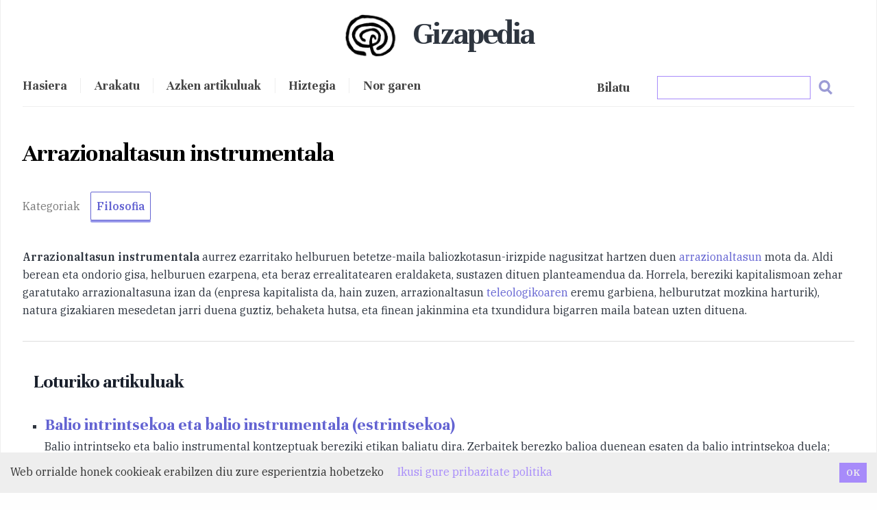

--- FILE ---
content_type: application/javascript
request_url: https://us-assets.i.posthog.com/array/phc_jJZVfxlELkXbJeTCJyHJavXKxKLfevRSJSFkjC9BaME/config.js
body_size: -102
content:
(function() {
  window._POSTHOG_REMOTE_CONFIG = window._POSTHOG_REMOTE_CONFIG || {};
  window._POSTHOG_REMOTE_CONFIG['phc_jJZVfxlELkXbJeTCJyHJavXKxKLfevRSJSFkjC9BaME'] = {
    config: {"token": "phc_jJZVfxlELkXbJeTCJyHJavXKxKLfevRSJSFkjC9BaME", "supportedCompression": ["gzip", "gzip-js"], "hasFeatureFlags": false, "captureDeadClicks": false, "capturePerformance": false, "autocapture_opt_out": false, "autocaptureExceptions": false, "analytics": {"endpoint": "/i/v0/e/"}, "elementsChainAsString": true, "errorTracking": {"autocaptureExceptions": false, "suppressionRules": []}, "logs": {"captureConsoleLogs": false}, "sessionRecording": false, "heatmaps": false, "conversations": false, "surveys": false, "productTours": false, "defaultIdentifiedOnly": true},
    siteApps: []
  }
})();

--- FILE ---
content_type: application/javascript
request_url: https://gizapedia.org/commons-e00ba2034afc9a414730.js
body_size: 5876
content:
/*! For license information please see commons-e00ba2034afc9a414730.js.LICENSE.txt */
(self.webpackChunkgatsby_starter_blog=self.webpackChunkgatsby_starter_blog||[]).push([[351],{8663:function(e,t,n){var a,i;!function(r){if(void 0===(i="function"==typeof(a=r)?a.call(t,n,t,e):a)||(e.exports=i),!0,e.exports=r(),!!0){var o=window.Cookies,l=window.Cookies=r();l.noConflict=function(){return window.Cookies=o,l}}}((function(){function e(){for(var e=0,t={};e<arguments.length;e++){var n=arguments[e];for(var a in n)t[a]=n[a]}return t}function t(e){return e.replace(/(%[0-9A-Z]{2})+/g,decodeURIComponent)}return function n(a){function i(){}function r(t,n,r){if("undefined"!=typeof document){"number"==typeof(r=e({path:"/"},i.defaults,r)).expires&&(r.expires=new Date(1*new Date+864e5*r.expires)),r.expires=r.expires?r.expires.toUTCString():"";try{var o=JSON.stringify(n);/^[\{\[]/.test(o)&&(n=o)}catch(s){}n=a.write?a.write(n,t):encodeURIComponent(String(n)).replace(/%(23|24|26|2B|3A|3C|3E|3D|2F|3F|40|5B|5D|5E|60|7B|7D|7C)/g,decodeURIComponent),t=encodeURIComponent(String(t)).replace(/%(23|24|26|2B|5E|60|7C)/g,decodeURIComponent).replace(/[\(\)]/g,escape);var l="";for(var c in r)r[c]&&(l+="; "+c,!0!==r[c]&&(l+="="+r[c].split(";")[0]));return document.cookie=t+"="+n+l}}function o(e,n){if("undefined"!=typeof document){for(var i={},r=document.cookie?document.cookie.split("; "):[],o=0;o<r.length;o++){var l=r[o].split("="),c=l.slice(1).join("=");n||'"'!==c.charAt(0)||(c=c.slice(1,-1));try{var s=t(l[0]);if(c=(a.read||a)(c,s)||t(c),n)try{c=JSON.parse(c)}catch(u){}if(i[s]=c,e===s)break}catch(u){}}return e?i[e]:i}}return i.set=r,i.get=function(e){return o(e,!1)},i.getJSON=function(e){return o(e,!0)},i.remove=function(t,n){r(t,"",e(n,{expires:-1}))},i.defaults={},i.withConverter=n,i}((function(){}))}))},2586:function(e,t,n){"use strict";n.d(t,{Z:function(){return L}});var a=n(7294),i=n(5444),r=n(8663),o=n.n(r),l=function(e){var t=e.condition,n=e.wrapper,a=e.children;return t?n(a):a};function c(){return c=Object.assign?Object.assign.bind():function(e){for(var t=1;t<arguments.length;t++){var n=arguments[t];for(var a in n)Object.prototype.hasOwnProperty.call(n,a)&&(e[a]=n[a])}return e},c.apply(this,arguments)}function s(e,t){return s=Object.setPrototypeOf?Object.setPrototypeOf.bind():function(e,t){return e.__proto__=t,e},s(e,t)}var u,m="top",d="bottom";!function(e){e.STRICT="strict",e.LAX="lax",e.NONE="none"}(u||(u={}));var p="hidden",g="byCookieValue",b="CookieConsent",I=["children"],f={disableStyles:!1,hideOnAccept:!0,hideOnDecline:!0,location:d,visible:g,onAccept:function(e){},onDecline:function(){},cookieName:b,cookieValue:"true",declineCookieValue:"false",setDeclineCookie:!0,buttonText:"I understand",declineButtonText:"I decline",debug:!1,expires:365,containerClasses:"CookieConsent",contentClasses:"",buttonClasses:"",buttonWrapperClasses:"",declineButtonClasses:"",buttonId:"rcc-confirm-button",declineButtonId:"rcc-decline-button",extraCookieOptions:{},disableButtonStyles:!1,enableDeclineButton:!1,flipButtons:!1,sameSite:u.LAX,ButtonComponent:function(e){var t=e.children,n=function(e,t){if(null==e)return{};var n,a,i={},r=Object.keys(e);for(a=0;a<r.length;a++)n=r[a],t.indexOf(n)>=0||(i[n]=e[n]);return i}(e,I);return a.createElement("button",Object.assign({},n),t)},overlay:!1,overlayClasses:"",onOverlayClick:function(){},acceptOnOverlayClick:!1,ariaAcceptLabel:"Accept cookies",ariaDeclineLabel:"Decline cookies",acceptOnScroll:!1,acceptOnScrollPercentage:25,customContentAttributes:{},customContainerAttributes:{},customButtonProps:{},customDeclineButtonProps:{},customButtonWrapperAttributes:{},style:{},buttonStyle:{},declineButtonStyle:{},contentStyle:{},overlayStyle:{}},C={visible:!1,style:{alignItems:"baseline",background:"#353535",color:"white",display:"flex",flexWrap:"wrap",justifyContent:"space-between",left:"0",position:"fixed",width:"100%",zIndex:"999"},buttonStyle:{background:"#ffd42d",border:"0",borderRadius:"0px",boxShadow:"none",color:"black",cursor:"pointer",flex:"0 0 auto",padding:"5px 10px",margin:"15px"},declineButtonStyle:{background:"#c12a2a",border:"0",borderRadius:"0px",boxShadow:"none",color:"#e5e5e5",cursor:"pointer",flex:"0 0 auto",padding:"5px 10px",margin:"15px"},contentStyle:{flex:"1 0 300px",margin:"15px"},overlayStyle:{position:"fixed",left:0,top:0,width:"100%",height:"100%",zIndex:"999",backgroundColor:"rgba(0,0,0,0.3)"}},k=function(e){return e+"-legacy"},v=function(e){var t,n;function i(){var t;return(t=e.apply(this,arguments)||this).state=C,t.handleScroll=function(){var e=t.props.acceptOnScrollPercentage,n=document.documentElement,a=document.body,i="scrollTop",r="scrollHeight";(n[i]||a[i])/((n[r]||a[r])-n.clientHeight)*100>e&&t.accept(!0)},t.removeScrollListener=function(){t.props.acceptOnScroll&&window.removeEventListener("scroll",t.handleScroll)},t}n=e,(t=i).prototype=Object.create(n.prototype),t.prototype.constructor=t,s(t,n);var r=i.prototype;return r.componentDidMount=function(){var e=this.props.debug;(void 0===this.getCookieValue()||e)&&(this.setState({visible:!0}),this.props.acceptOnScroll&&window.addEventListener("scroll",this.handleScroll,{passive:!0}))},r.componentWillUnmount=function(){this.removeScrollListener()},r.accept=function(e){var t;void 0===e&&(e=!1);var n=this.props,a=n.cookieName,i=n.cookieValue,r=n.hideOnAccept,o=n.onAccept;this.setCookie(a,i),o(null!=(t=e)&&t),r&&(this.setState({visible:!1}),this.removeScrollListener())},r.overlayClick=function(){var e=this.props,t=e.acceptOnOverlayClick,n=e.onOverlayClick;t&&this.accept(),n()},r.decline=function(){var e=this.props,t=e.cookieName,n=e.declineCookieValue,a=e.hideOnDecline,i=e.onDecline;e.setDeclineCookie&&this.setCookie(t,n),i(),a&&this.setState({visible:!1})},r.setCookie=function(e,t){var n=this.props,a=n.extraCookieOptions,i=n.expires,r=n.sameSite,l=this.props.cookieSecurity;void 0===l&&(l=!window.location||"https:"===window.location.protocol);var s=c({expires:i},a,{sameSite:r,secure:l});r===u.NONE&&o().set(k(e),t,s),o().set(e,t,s)},r.getCookieValue=function(){return function(e){void 0===e&&(e=b);var t=o().get(e);return void 0===t?o().get(k(e)):t}(this.props.cookieName)},r.render=function(){var e=this;switch(this.props.visible){case p:return null;case g:if(!this.state.visible)return null}var t=this.props,n=t.location,i=t.style,r=t.buttonStyle,o=t.declineButtonStyle,s=t.contentStyle,u=t.disableStyles,b=t.buttonText,I=t.declineButtonText,f=t.containerClasses,C=t.contentClasses,k=t.buttonClasses,v=t.buttonWrapperClasses,y=t.declineButtonClasses,h=t.buttonId,E=t.declineButtonId,x=t.disableButtonStyles,A=t.enableDeclineButton,N=t.flipButtons,z=t.ButtonComponent,S=t.overlay,j=t.overlayClasses,w=t.overlayStyle,O=t.ariaAcceptLabel,B=t.ariaDeclineLabel,Z=t.customContainerAttributes,L=t.customContentAttributes,W=t.customButtonProps,D=t.customDeclineButtonProps,M=t.customButtonWrapperAttributes,R={},Y={},G={},T={},H={};switch(u?(R=Object.assign({},i),Y=Object.assign({},r),G=Object.assign({},o),T=Object.assign({},s),H=Object.assign({},w)):(R=Object.assign({},c({},this.state.style,i)),T=Object.assign({},c({},this.state.contentStyle,s)),H=Object.assign({},c({},this.state.overlayStyle,w)),x?(Y=Object.assign({},r),G=Object.assign({},o)):(Y=Object.assign({},c({},this.state.buttonStyle,r)),G=Object.assign({},c({},this.state.declineButtonStyle,o)))),n){case m:R.top="0";break;case d:R.bottom="0"}var P=[];return A&&P.push(a.createElement(z,Object.assign({key:"declineButton",style:G,className:y,id:E,"aria-label":B,onClick:function(){e.decline()}},D),I)),P.push(a.createElement(z,Object.assign({key:"acceptButton",style:Y,className:k,id:h,"aria-label":O,onClick:function(){e.accept()}},W),b)),N&&P.reverse(),a.createElement(l,{condition:S,wrapper:function(t){return a.createElement("div",{style:H,className:j,onClick:function(){e.overlayClick()}},t)}},a.createElement("div",Object.assign({className:""+f,style:R},Z),a.createElement("div",Object.assign({style:T,className:C},L),this.props.children),a.createElement("div",Object.assign({className:""+v},M),P.map((function(e){return e})))))},i}(a.Component);v.defaultProps=f;var y=v,h=(0,a.forwardRef)((function(e,t){return(0,a.createElement)("form",Object.assign({},e,{action:"https://airform.io/"+(e.email||""),ref:t,method:"post"}))}));h.displayName="Airform";var E=h;var x=n(5303);const A=e=>{let{data:t}=e;const{0:n,1:r}=(0,a.useState)("");(0,x.useMixpanel)();return a.createElement(a.Fragment,null,a.createElement("div",{className:"bilaketa"},a.createElement("div",{style:{zIndex:1500},className:"menuBilaketa"},a.createElement("span",{className:"bilatu",style:{color:"#444"}},"Bilatu"),a.createElement("input",{className:"bilainput p-1 border border-purple-400",type:"text",value:n||"",onChange:e=>r(e.target.value),onKeyDown:e=>{"Enter"===e.key&&(0,i.navigate)("/bilatu#?query="+n,{replace:!0})}}),a.createElement(i.Link,{style:{marginTop:"0.4em",marginLeft:"0.75em"},className:"bilatu-b",to:"/bilatu#?query="+n,replace:!0},a.createElement("img",{src:"[data-uri]"})))))};var N=n.p+"static/gizapedia_logo-fd4ef4cca898a9e3206708bd0ef6d042.jpg",z=n.p+"static/gizapedia_logo_inverse-2e2380c435e67df920f9afe9a14223c6.png",S=n.p+"static/so-white-c00e443505e8be1ad7d989a1e1f82c4f.png",j=n.p+"static/lauburu-0d6410e56c5330adfc30216568a46449.png",w=n.p+"static/esku1-d529e51cc99de13f2aa900c88e690cce.png",O=n.p+"static/harp1-b2f324ec93cf31e2b515dcd5217fe129.png";function B(e){var t,n,a="";if("string"==typeof e||"number"==typeof e)a+=e;else if("object"==typeof e)if(Array.isArray(e))for(t=0;t<e.length;t++)e[t]&&(n=B(e[t]))&&(a&&(a+=" "),a+=n);else for(t in e)e[t]&&(a&&(a+=" "),a+=t);return a}var Z=function(){for(var e,t,n=0,a="";n<arguments.length;)(e=arguments[n++])&&(t=B(e))&&(a&&(a+=" "),a+=t);return a};var L=e=>{let{title:t,children:n}=e;const{0:r,1:o}=(0,a.useState)(!1);(0,a.useRef)(null);return a.createElement("div",{className:"dena",style:{backgroundImage:"url("+S+")",backgroundRepeat:"repeat"}},a.createElement("div",{className:"container mx-auto",style:{background:"#fff",padding:"0 2em",borderLeft:"1px solid #eee",borderRight:"1px solid #eee",borderBottom:"1px solid #eee",paddingBottom:"3em"}},a.createElement("header",{className:"global-header"},a.createElement("div",{className:"main-heading"},a.createElement(i.Link,{to:"/"},a.createElement("img",{src:N,className:"logo"}),a.createElement("span",null,"Gizapedia"))),a.createElement("nav",null,a.createElement("div",{className:"nabigazioa"},a.createElement("div",{onClick:()=>{o(!r)},className:"burger"},r?"⨯":"☰"),a.createElement("div",{className:Z("menu",r&&"menuOpen")},a.createElement(i.Link,{to:"/"},"Hasiera"),a.createElement(i.Link,{to:"/arakatu"},"Arakatu"),a.createElement(i.Link,{to:"/azken-artikuluak"},"Azken artikuluak"),a.createElement(i.Link,{to:"https://hiztegia.gizapedia.org"},"Hiztegia"),a.createElement(i.Link,{to:"/nor-garen"},"Nor garen"))),a.createElement(A,null))),a.createElement("main",{className:"edukia"},n),a.createElement("div",{className:"grid grid-cols-1 md:grid-cols-2 gap-4"},a.createElement("div",{className:"artikulua-eskatu"},a.createElement("img",{src:w,className:"w-4/5 md:w-2/5 p-2 md:p-1 mx-auto rounded-full"}),a.createElement("h3",null,"Artikulu bat eskatu"),a.createElement("p",null,"Erabili ezazu galdetegi hau artikulu eskaera bat bidaltzeko. Lehenbailehen osatzen saiatuko gara."),a.createElement(E,{style:{marginBottom:"3rem"},email:"info@gizapedia.org"},a.createElement("input",{type:"text",name:"email",className:"px-4 py-2 my-2  border border-purple-400 md:w-2/5 w-full text-center",placeholder:"Email helbidea"}),a.createElement("br",null),a.createElement("input",{type:"text",name:"message",className:"px-4 py-2 my-2  border border-purple-400 md:w-2/5 w-full text-center",placeholder:"Artikulu eskaera"}),a.createElement("br",null),a.createElement("button",{className:"btn-hero px-5 py-2 bg-purple-400 font-bold text-white lowercase rounded-full "},"Eskaera egin"))),a.createElement("div",{className:"harpidetu"},a.createElement("img",{src:O,className:"w-4/5 md:w-2/5 p-2 md:p-1 mx-auto rounded-full"}),a.createElement("h3",null,"Harpidetu zaitez"),a.createElement("p",null,"Gure azken edukien berri jaso nahi baduzu zure email helbidean, egin zaitez harpidedun hurrengo galdetegi hontan."),a.createElement(E,{style:{marginBottom:"3rem"},email:"info@gizapedia.org"},a.createElement("input",{type:"text",name:"email",className:"px-4 py-2 my-2  border border-purple-400 md:w-2/5 w-full text-center",placeholder:"Email helbidea"}),a.createElement("br",null),a.createElement("br",null),a.createElement("button",{className:"btn-hero px-5 py-2 bg-purple-400 font-bold text-white lowercase rounded-full "},"Harpidetu")))),a.createElement("footer",{style:{background:"#ebe7df",backgroundImage:"url("+j+")",border:"3px solid #eee",padding:"7em 1em"}},a.createElement("div",{className:"grid grid-cols-1 gap-4 md:grid-cols-4"},a.createElement("div",{className:"navfooter p-1"},a.createElement("ul",{style:{textAlign:"left",marginLeft:"1em"}},a.createElement("li",null,a.createElement(i.Link,{to:"/"},"Hasiera")),a.createElement("li",null,a.createElement(i.Link,{to:"/arakatu"},"arakatu")),a.createElement("li",null,a.createElement(i.Link,{to:"/azken-artikuluak"},"Azken artikuluak")),a.createElement("li",null,a.createElement(i.Link,{to:"https://biltegia.gizapedia.org"},"Hiztegia")),a.createElement("li",null,a.createElement(i.Link,{to:"/nor-garen"},"Nor garen")),a.createElement("li",{className:"text-sm mt-2"},"Web honetako egileek edukien eskubide guztiak atxikitzen dituzte. ",a.createElement("br",null),"  Copyright ",(new Date).getFullYear(),","," ",a.createElement("a",{href:"https://hirusta.io",className:"text-sm"},"Hirustaren eskutik")))),a.createElement("div",{className:"p-1"},a.createElement("ul",{style:{textAlign:"left",marginLeft:"1em"}},a.createElement("a",{rel:"me",href:"https://mastodon.eus/@nko",style:{display:"none"}},"Mastodon"))),a.createElement("div",{className:"p-0"}),a.createElement("div",{className:"p-1"},a.createElement("img",{className:"md:my-10 mx-auto",src:z,width:200})))),a.createElement(y,{debug:!1,style:{background:"#eee",color:"#333"},buttonStyle:{backgroundColor:"rgba(167, 139, 250, var(--tw-border-opacity))",fontWeight:"bold",color:"#eee",fontSize:"13px"},buttonText:"OK"},"Web orrialde honek cookieak erabilzen diu zure esperientzia hobetzeko     ",a.createElement(i.Link,{to:"/privacy",style:{color:"rgba(167, 139, 250, var(--tw-border-opacity))"}},"Ikusi gure pribazitate politika"))," "))}}}]);
//# sourceMappingURL=commons-e00ba2034afc9a414730.js.map